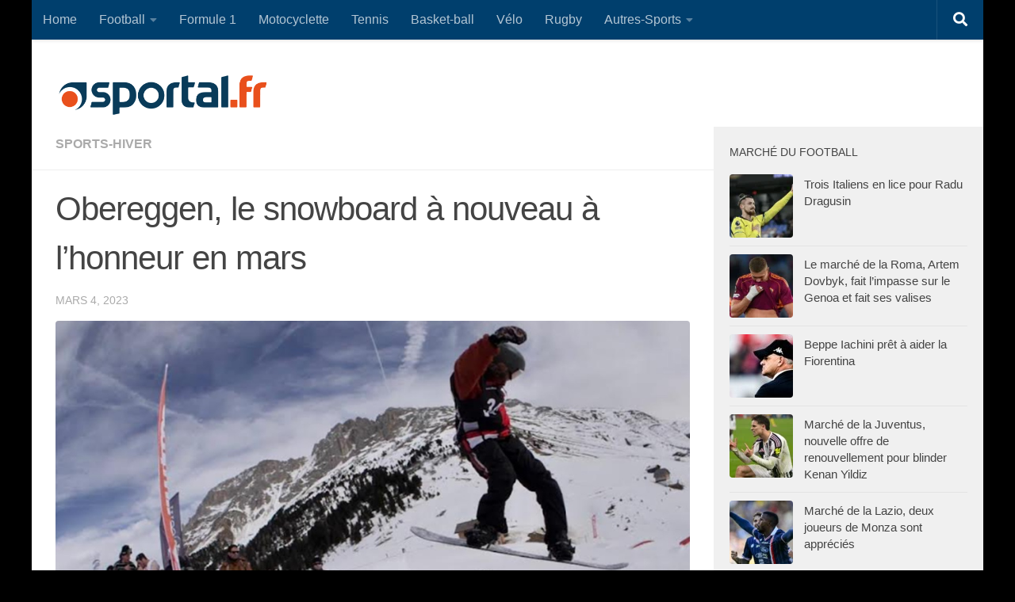

--- FILE ---
content_type: text/html; charset=utf-8
request_url: https://www.google.com/recaptcha/api2/aframe
body_size: 265
content:
<!DOCTYPE HTML><html><head><meta http-equiv="content-type" content="text/html; charset=UTF-8"></head><body><script nonce="wh5m3nMrdEphIMLmnqNmcg">/** Anti-fraud and anti-abuse applications only. See google.com/recaptcha */ try{var clients={'sodar':'https://pagead2.googlesyndication.com/pagead/sodar?'};window.addEventListener("message",function(a){try{if(a.source===window.parent){var b=JSON.parse(a.data);var c=clients[b['id']];if(c){var d=document.createElement('img');d.src=c+b['params']+'&rc='+(localStorage.getItem("rc::a")?sessionStorage.getItem("rc::b"):"");window.document.body.appendChild(d);sessionStorage.setItem("rc::e",parseInt(sessionStorage.getItem("rc::e")||0)+1);localStorage.setItem("rc::h",'1768725304062');}}}catch(b){}});window.parent.postMessage("_grecaptcha_ready", "*");}catch(b){}</script></body></html>